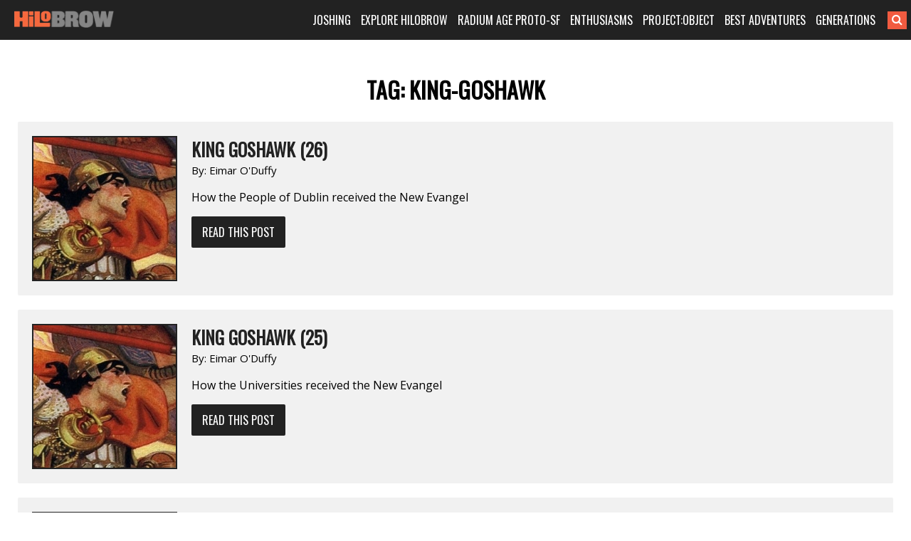

--- FILE ---
content_type: text/html; charset=UTF-8
request_url: https://www.hilobrow.com/tag/king-goshawk/page/2/
body_size: 9134
content:
<!DOCTYPE html>
<html lang="en-US">
<head>
<meta charset="UTF-8">
<meta name="viewport" content="width=device-width, initial-scale=1">
<link rel="profile" href="http://gmpg.org/xfn/11">
<link rel="pingback" href="https://www.hilobrow.com/xmlrpc.php">
<link rel="stylesheet" href="https://maxcdn.bootstrapcdn.com/font-awesome/4.5.0/css/font-awesome.min.css">
<title>king-goshawk &#8211; Page 2 &#8211; HILOBROW</title>
<meta name='robots' content='max-image-preview:large' />
	<style>img:is([sizes="auto" i], [sizes^="auto," i]) { contain-intrinsic-size: 3000px 1500px }</style>
	<link rel="alternate" type="application/rss+xml" title="HILOBROW &raquo; Feed" href="https://www.hilobrow.com/feed/" />
<link rel="alternate" type="application/rss+xml" title="HILOBROW &raquo; king-goshawk Tag Feed" href="https://www.hilobrow.com/tag/king-goshawk/feed/" />
<link rel='stylesheet' id='wp-block-library-css' href='https://www.hilobrow.com/wp-includes/css/dist/block-library/style.min.css?ver=6.8.2' type='text/css' media='all' />
<style id='classic-theme-styles-inline-css' type='text/css'>
/*! This file is auto-generated */
.wp-block-button__link{color:#fff;background-color:#32373c;border-radius:9999px;box-shadow:none;text-decoration:none;padding:calc(.667em + 2px) calc(1.333em + 2px);font-size:1.125em}.wp-block-file__button{background:#32373c;color:#fff;text-decoration:none}
</style>
<style id='global-styles-inline-css' type='text/css'>
:root{--wp--preset--aspect-ratio--square: 1;--wp--preset--aspect-ratio--4-3: 4/3;--wp--preset--aspect-ratio--3-4: 3/4;--wp--preset--aspect-ratio--3-2: 3/2;--wp--preset--aspect-ratio--2-3: 2/3;--wp--preset--aspect-ratio--16-9: 16/9;--wp--preset--aspect-ratio--9-16: 9/16;--wp--preset--color--black: #000000;--wp--preset--color--cyan-bluish-gray: #abb8c3;--wp--preset--color--white: #ffffff;--wp--preset--color--pale-pink: #f78da7;--wp--preset--color--vivid-red: #cf2e2e;--wp--preset--color--luminous-vivid-orange: #ff6900;--wp--preset--color--luminous-vivid-amber: #fcb900;--wp--preset--color--light-green-cyan: #7bdcb5;--wp--preset--color--vivid-green-cyan: #00d084;--wp--preset--color--pale-cyan-blue: #8ed1fc;--wp--preset--color--vivid-cyan-blue: #0693e3;--wp--preset--color--vivid-purple: #9b51e0;--wp--preset--gradient--vivid-cyan-blue-to-vivid-purple: linear-gradient(135deg,rgba(6,147,227,1) 0%,rgb(155,81,224) 100%);--wp--preset--gradient--light-green-cyan-to-vivid-green-cyan: linear-gradient(135deg,rgb(122,220,180) 0%,rgb(0,208,130) 100%);--wp--preset--gradient--luminous-vivid-amber-to-luminous-vivid-orange: linear-gradient(135deg,rgba(252,185,0,1) 0%,rgba(255,105,0,1) 100%);--wp--preset--gradient--luminous-vivid-orange-to-vivid-red: linear-gradient(135deg,rgba(255,105,0,1) 0%,rgb(207,46,46) 100%);--wp--preset--gradient--very-light-gray-to-cyan-bluish-gray: linear-gradient(135deg,rgb(238,238,238) 0%,rgb(169,184,195) 100%);--wp--preset--gradient--cool-to-warm-spectrum: linear-gradient(135deg,rgb(74,234,220) 0%,rgb(151,120,209) 20%,rgb(207,42,186) 40%,rgb(238,44,130) 60%,rgb(251,105,98) 80%,rgb(254,248,76) 100%);--wp--preset--gradient--blush-light-purple: linear-gradient(135deg,rgb(255,206,236) 0%,rgb(152,150,240) 100%);--wp--preset--gradient--blush-bordeaux: linear-gradient(135deg,rgb(254,205,165) 0%,rgb(254,45,45) 50%,rgb(107,0,62) 100%);--wp--preset--gradient--luminous-dusk: linear-gradient(135deg,rgb(255,203,112) 0%,rgb(199,81,192) 50%,rgb(65,88,208) 100%);--wp--preset--gradient--pale-ocean: linear-gradient(135deg,rgb(255,245,203) 0%,rgb(182,227,212) 50%,rgb(51,167,181) 100%);--wp--preset--gradient--electric-grass: linear-gradient(135deg,rgb(202,248,128) 0%,rgb(113,206,126) 100%);--wp--preset--gradient--midnight: linear-gradient(135deg,rgb(2,3,129) 0%,rgb(40,116,252) 100%);--wp--preset--font-size--small: 13px;--wp--preset--font-size--medium: 20px;--wp--preset--font-size--large: 36px;--wp--preset--font-size--x-large: 42px;--wp--preset--spacing--20: 0.44rem;--wp--preset--spacing--30: 0.67rem;--wp--preset--spacing--40: 1rem;--wp--preset--spacing--50: 1.5rem;--wp--preset--spacing--60: 2.25rem;--wp--preset--spacing--70: 3.38rem;--wp--preset--spacing--80: 5.06rem;--wp--preset--shadow--natural: 6px 6px 9px rgba(0, 0, 0, 0.2);--wp--preset--shadow--deep: 12px 12px 50px rgba(0, 0, 0, 0.4);--wp--preset--shadow--sharp: 6px 6px 0px rgba(0, 0, 0, 0.2);--wp--preset--shadow--outlined: 6px 6px 0px -3px rgba(255, 255, 255, 1), 6px 6px rgba(0, 0, 0, 1);--wp--preset--shadow--crisp: 6px 6px 0px rgba(0, 0, 0, 1);}:where(.is-layout-flex){gap: 0.5em;}:where(.is-layout-grid){gap: 0.5em;}body .is-layout-flex{display: flex;}.is-layout-flex{flex-wrap: wrap;align-items: center;}.is-layout-flex > :is(*, div){margin: 0;}body .is-layout-grid{display: grid;}.is-layout-grid > :is(*, div){margin: 0;}:where(.wp-block-columns.is-layout-flex){gap: 2em;}:where(.wp-block-columns.is-layout-grid){gap: 2em;}:where(.wp-block-post-template.is-layout-flex){gap: 1.25em;}:where(.wp-block-post-template.is-layout-grid){gap: 1.25em;}.has-black-color{color: var(--wp--preset--color--black) !important;}.has-cyan-bluish-gray-color{color: var(--wp--preset--color--cyan-bluish-gray) !important;}.has-white-color{color: var(--wp--preset--color--white) !important;}.has-pale-pink-color{color: var(--wp--preset--color--pale-pink) !important;}.has-vivid-red-color{color: var(--wp--preset--color--vivid-red) !important;}.has-luminous-vivid-orange-color{color: var(--wp--preset--color--luminous-vivid-orange) !important;}.has-luminous-vivid-amber-color{color: var(--wp--preset--color--luminous-vivid-amber) !important;}.has-light-green-cyan-color{color: var(--wp--preset--color--light-green-cyan) !important;}.has-vivid-green-cyan-color{color: var(--wp--preset--color--vivid-green-cyan) !important;}.has-pale-cyan-blue-color{color: var(--wp--preset--color--pale-cyan-blue) !important;}.has-vivid-cyan-blue-color{color: var(--wp--preset--color--vivid-cyan-blue) !important;}.has-vivid-purple-color{color: var(--wp--preset--color--vivid-purple) !important;}.has-black-background-color{background-color: var(--wp--preset--color--black) !important;}.has-cyan-bluish-gray-background-color{background-color: var(--wp--preset--color--cyan-bluish-gray) !important;}.has-white-background-color{background-color: var(--wp--preset--color--white) !important;}.has-pale-pink-background-color{background-color: var(--wp--preset--color--pale-pink) !important;}.has-vivid-red-background-color{background-color: var(--wp--preset--color--vivid-red) !important;}.has-luminous-vivid-orange-background-color{background-color: var(--wp--preset--color--luminous-vivid-orange) !important;}.has-luminous-vivid-amber-background-color{background-color: var(--wp--preset--color--luminous-vivid-amber) !important;}.has-light-green-cyan-background-color{background-color: var(--wp--preset--color--light-green-cyan) !important;}.has-vivid-green-cyan-background-color{background-color: var(--wp--preset--color--vivid-green-cyan) !important;}.has-pale-cyan-blue-background-color{background-color: var(--wp--preset--color--pale-cyan-blue) !important;}.has-vivid-cyan-blue-background-color{background-color: var(--wp--preset--color--vivid-cyan-blue) !important;}.has-vivid-purple-background-color{background-color: var(--wp--preset--color--vivid-purple) !important;}.has-black-border-color{border-color: var(--wp--preset--color--black) !important;}.has-cyan-bluish-gray-border-color{border-color: var(--wp--preset--color--cyan-bluish-gray) !important;}.has-white-border-color{border-color: var(--wp--preset--color--white) !important;}.has-pale-pink-border-color{border-color: var(--wp--preset--color--pale-pink) !important;}.has-vivid-red-border-color{border-color: var(--wp--preset--color--vivid-red) !important;}.has-luminous-vivid-orange-border-color{border-color: var(--wp--preset--color--luminous-vivid-orange) !important;}.has-luminous-vivid-amber-border-color{border-color: var(--wp--preset--color--luminous-vivid-amber) !important;}.has-light-green-cyan-border-color{border-color: var(--wp--preset--color--light-green-cyan) !important;}.has-vivid-green-cyan-border-color{border-color: var(--wp--preset--color--vivid-green-cyan) !important;}.has-pale-cyan-blue-border-color{border-color: var(--wp--preset--color--pale-cyan-blue) !important;}.has-vivid-cyan-blue-border-color{border-color: var(--wp--preset--color--vivid-cyan-blue) !important;}.has-vivid-purple-border-color{border-color: var(--wp--preset--color--vivid-purple) !important;}.has-vivid-cyan-blue-to-vivid-purple-gradient-background{background: var(--wp--preset--gradient--vivid-cyan-blue-to-vivid-purple) !important;}.has-light-green-cyan-to-vivid-green-cyan-gradient-background{background: var(--wp--preset--gradient--light-green-cyan-to-vivid-green-cyan) !important;}.has-luminous-vivid-amber-to-luminous-vivid-orange-gradient-background{background: var(--wp--preset--gradient--luminous-vivid-amber-to-luminous-vivid-orange) !important;}.has-luminous-vivid-orange-to-vivid-red-gradient-background{background: var(--wp--preset--gradient--luminous-vivid-orange-to-vivid-red) !important;}.has-very-light-gray-to-cyan-bluish-gray-gradient-background{background: var(--wp--preset--gradient--very-light-gray-to-cyan-bluish-gray) !important;}.has-cool-to-warm-spectrum-gradient-background{background: var(--wp--preset--gradient--cool-to-warm-spectrum) !important;}.has-blush-light-purple-gradient-background{background: var(--wp--preset--gradient--blush-light-purple) !important;}.has-blush-bordeaux-gradient-background{background: var(--wp--preset--gradient--blush-bordeaux) !important;}.has-luminous-dusk-gradient-background{background: var(--wp--preset--gradient--luminous-dusk) !important;}.has-pale-ocean-gradient-background{background: var(--wp--preset--gradient--pale-ocean) !important;}.has-electric-grass-gradient-background{background: var(--wp--preset--gradient--electric-grass) !important;}.has-midnight-gradient-background{background: var(--wp--preset--gradient--midnight) !important;}.has-small-font-size{font-size: var(--wp--preset--font-size--small) !important;}.has-medium-font-size{font-size: var(--wp--preset--font-size--medium) !important;}.has-large-font-size{font-size: var(--wp--preset--font-size--large) !important;}.has-x-large-font-size{font-size: var(--wp--preset--font-size--x-large) !important;}
:where(.wp-block-post-template.is-layout-flex){gap: 1.25em;}:where(.wp-block-post-template.is-layout-grid){gap: 1.25em;}
:where(.wp-block-columns.is-layout-flex){gap: 2em;}:where(.wp-block-columns.is-layout-grid){gap: 2em;}
:root :where(.wp-block-pullquote){font-size: 1.5em;line-height: 1.6;}
</style>
<link rel='stylesheet' id='bg-shce-genericons-css' href='https://www.hilobrow.com/wp-content/plugins/show-hidecollapse-expand/assets/css/genericons/genericons.css?ver=6.8.2' type='text/css' media='all' />
<link rel='stylesheet' id='bg-show-hide-css' href='https://www.hilobrow.com/wp-content/plugins/show-hidecollapse-expand/assets/css/bg-show-hide.css?ver=6.8.2' type='text/css' media='all' />
<link rel='stylesheet' id='underscores-style-css' href='https://www.hilobrow.com/wp-content/themes/Highlowbrow/style.css?ver=6.8.2' type='text/css' media='all' />
<script type="text/javascript" src="https://www.hilobrow.com/wp-includes/js/jquery/jquery.min.js?ver=3.7.1" id="jquery-core-js"></script>
<script type="text/javascript" src="https://www.hilobrow.com/wp-includes/js/jquery/jquery-migrate.min.js?ver=3.4.1" id="jquery-migrate-js"></script>
<link rel="https://api.w.org/" href="https://www.hilobrow.com/wp-json/" /><link rel="alternate" title="JSON" type="application/json" href="https://www.hilobrow.com/wp-json/wp/v2/tags/5637" /><link rel="EditURI" type="application/rsd+xml" title="RSD" href="https://www.hilobrow.com/xmlrpc.php?rsd" />
<style>
#myShowHideDisplay {
display: none;
padding-top: 10px;
}
.btn-nothing {
    border: 1px solid #ccc;
    padding: 10px 40px;
    background-color: #ccc;
    margin-right: 20px;
	margin-bottom: 5px;
    cursor: pointer;
}
.btn-nothing:hover {
    background-color: #666;
    color: #fff;
}
</style>

<style>

@import url('https://cdnjs.cloudflare.com/ajax/libs/font-awesome/4.7.0/css/font-awesome.min.css'); 

@media only screen and (min-width: 989px) {
	.header > .container > .logo > .vburger, 
	#menu-main-menu > .menu-item > a > .fa-caret-down { 
		display: none !Important; 
	} 
} 

@media only screen and (max-width: 988px) {

	.header { 
		position: relative !Important;
	} 

	.header > .container { 
		margin: 0; 
		min-width: 100%; 
		padding-left: 0; 
		padding-right: 0; 
		width: 100% !Important; 
	} 
	.header > .container > .logo, 
	.header > .container > .navigation { 
		float: left;
		padding-left: 0; 
		padding-right: 0; 
		text-align: left;
		width: 100%;	
	} 
	.header > .container > .logo { 
		height: 54px; 
	} 
	.header > .container > .logo a { 
		padding-left: 20px; 
	} 
	.header > .container > .navigation { 
		display: none; 
	} 
	.header > .container > .logo > .vburger { 
		padding: 15px;	
		position: absolute;
		right: 0;
	} 
	/* .header > .container > .logo > .vburger:hover { 
		background-color: white; 
	} 
	.header > .container > .logo > .vburger:hover .fa-navicon::before, 
	.header > .container > .logo > .vburger:hover .fa-reorder::before, 
	.header > .container > .logo > .vburger:hover .fa-bars::before { 
		color: black !Important; 
	} */ 
	.fa-navicon::before, 
	.fa-reorder::before, 
	.fa-bars::before { 
		color: white; 
		font-size: 22px; 
	} 
	#menu-main-menu > .menu-item > a > .fa-caret-down::before { 
		color: white; 
		font-size: 18px; 
		margin-left: 5px; 
		transition: all 0.6s ease;
	} 
	#menu-main-menu > .menu-item > a:hover > .fa-caret-down::before { 
		color: #f15b40; 
	} 
	.navigation > .menu-main-menu-container, 
	#searchform { 
		display: block !Important; 
	} 
	#searchform { 
		padding-bottom: 10px !Important;
		padding-left: 20px; 
		padding-right: 20px; 
	} 
	#searchform searchInput.showSearch { 
		margin-right: 10px !Important;  	
	} 
	#searchform .searchButton { 
		/* padding-left: 0 !Important; */ 
		margin-left: -6px; 
	} 
	#menu-main-menu > .menu-item { 
		display: block; 
		margin-left: 0; 
		margin-right: 0; 
		padding-bottom: 10px; 
		width: 100%;			
	} 
	#menu-main-menu > .menu-item > a { 
		padding-left: 20px; 
		padding-right: 20px; 
	} 
	#menu-main-menu > .menu-item:first-child { 
		padding-top: 0; 
	} 
	#menu-main-menu > .menu-item { 
		padding-top: 10px; 
		border-bottom: 1px solid #3c3c3c; 
	} 
	#menu-main-menu > .menu-item:last-child { 
		border-bottom: 1px solid rgba(255,255,255,0); 
	} 
	.menu .sub-menu { 
		border-bottom: 1px solid rgba(255,255,255,0); 
		display: none;
		left: 0 !Important;
		margin-top: 10px; 
		position: relative !Important;
		text-align: left;
		top: 0 !Important;
		transition: all 0.6s ease;
		width: 100% !Important;
	} 
	.menu .sub-menu > li > a { 
		padding-left: 40px; 
		padding-right: 20px; 
	} 
	.menu .sub-menu > li:last-child { 
		border-bottom: 1px solid rgba(255,255,255,0); 
	} 
} 

</style>
<script>
function hiloMobileMenu() { 
	var navclass=".header > .container > .navigation";
	if(jQuery(navclass).css("display")=="none"){
		jQuery(navclass).css("display","block")
	}else{
		jQuery(navclass).css("display","none")
	}
} 
jQuery(function($){
	/* $(".header > .container > .logo > .vburger").on("tap",function(){
		$(this).css("background-color","black");
	}); */ 
	if($(".header > .container > .logo").length>0){
		var burgerhtml='<a class="vburger" href="javascript:void(0);" class="icon" onclick="hiloMobileMenu()"><i class="fa fa-bars"></i></a>'; 
		$(".header > .container > .logo").append(burgerhtml); 
	}
	if($("#menu-main-menu > .menu-item > a").length>0){	
		var cardownhtml='<i class="fa fa-caret-down"></i>'; 
		$("#menu-main-menu > .menu-item > a").append(cardownhtml); 
	}
	if($("#menu-main-menu > .menu-item > a").length>0){
		if($(window).width()<=988){
			$("#menu-main-menu > .menu-item > a").on("click",function(){
				if($(this).parent().find("ul.sub-menu").length>0){
					if($(this).parent().find("ul.sub-menu").css("display")=="block"){
						$(this).parent().find("ul.sub-menu").css("display","none"); 
					}else{
						$(this).parent().parent().find("ul.sub-menu").css("display","none"); 
						$(this).parent().find("ul.sub-menu").css("display","block"); 
					}
				}
			});
			$("#menu-main-menu > .menu-item > a").on("mouseleave",function(){
			
			});
		}
	}
	/* if($("#searchform #s").hasClass("showSearch")==false){
		if($(window).width()<=988){
			$("#searchform #s").addClass("showSearch"); 
		}
	} */ 
});
</script>


</head>

<body class="archive paged tag tag-king-goshawk tag-5637 paged-2 tag-paged-2 wp-theme-Highlowbrow group-blog hfeed">
<script>
  (function(i,s,o,g,r,a,m){i['GoogleAnalyticsObject']=r;i[r]=i[r]||function(){
  (i[r].q=i[r].q||[]).push(arguments)},i[r].l=1*new Date();a=s.createElement(o),
  m=s.getElementsByTagName(o)[0];a.async=1;a.src=g;m.parentNode.insertBefore(a,m)
  })(window,document,'script','//www.google-analytics.com/analytics.js','ga');

  ga('create', 'UA-3509632-4', 'auto');
  ga('send', 'pageview');

</script>
<div id="page" class="site">
	
	<div class="header">
		<div class="container">
			<div class="logo">
				<a href="https://www.hilobrow.com/">
				<img src="https://www.hilobrow.com/wp-content/uploads/2016/02/logo.png" alt="hilobrow" />
				</a>
			</div><!-- /.logo -->
			
			<div class="navigation">
				<div class="menu-main-menu-container"><ul id="menu-main-menu" class="menu"><li id="menu-item-173190" class="menu-item menu-item-type-custom menu-item-object-custom menu-item-has-children menu-item-173190"><a href="#">JOSHING</a>
<ul class="sub-menu">
	<li id="menu-item-92879" class="menu-item menu-item-type-custom menu-item-object-custom menu-item-92879"><a href="https://www.hilobrow.com/tag/hypocrite-idler/">ABOUT JOSH</a></li>
	<li id="menu-item-173191" class="menu-item menu-item-type-custom menu-item-object-custom menu-item-173191"><a href="https://www.hilobrow.com/tag/radium-update/">RADIUM AGE SF</a></li>
	<li id="menu-item-199333" class="menu-item menu-item-type-custom menu-item-object-custom menu-item-199333"><a href="https://www.hilobrow.com/tag/screenshots-josh/">SCREENSHOTS</a></li>
	<li id="menu-item-199332" class="menu-item menu-item-type-custom menu-item-object-custom menu-item-199332"><a href="https://www.hilobrow.com/tag/photo-dump/">PHOTO DUMP</a></li>
	<li id="menu-item-173194" class="menu-item menu-item-type-custom menu-item-object-custom menu-item-173194"><a href="https://www.hilobrow.com/2022/12/21/lost-objects-2022/">LOST OBJECTS</a></li>
	<li id="menu-item-173192" class="menu-item menu-item-type-custom menu-item-object-custom menu-item-173192"><a href="https://www.semiovox.com/">SEMIOVOX</a></li>
	<li id="menu-item-173193" class="menu-item menu-item-type-custom menu-item-object-custom menu-item-173193"><a href="http://unbored.net/">UNBORED</a></li>
	<li id="menu-item-173195" class="menu-item menu-item-type-custom menu-item-object-custom menu-item-173195"><a href="https://www.hilobrow.com/2021/09/28/the-adventurers-glossary/">ADVENTURE GLOSSARY</a></li>
	<li id="menu-item-168330" class="menu-item menu-item-type-custom menu-item-object-custom menu-item-168330"><a href="https://www.hilobrow.com/tag/popsztar-samizdat/">POPSZTAR SAMIZDAT</a></li>
	<li id="menu-item-171896" class="menu-item menu-item-type-custom menu-item-object-custom menu-item-171896"><a href="https://www.hilobrow.com/tag/ten-stages-of-man/">10 STAGES OF MAN</a></li>
	<li id="menu-item-173196" class="menu-item menu-item-type-custom menu-item-object-custom menu-item-173196"><a href="https://www.hilobrow.com/tag/josh-schema/">SCHEMATIZING</a></li>
	<li id="menu-item-145660" class="menu-item menu-item-type-custom menu-item-object-custom menu-item-145660"><a href="https://www.hilobrow.com/tag/taking-mickey/">TAKING THE MICKEY</a></li>
	<li id="menu-item-180573" class="menu-item menu-item-type-custom menu-item-object-custom menu-item-180573"><a href="https://www.hilobrow.com/tag/semiopunk/">SEMIOPUNK</a></li>
	<li id="menu-item-145661" class="menu-item menu-item-type-custom menu-item-object-custom menu-item-145661"><a href="https://www.hilobrow.com/tag/virus-vigilante/">VIRUS VIGILANTE</a></li>
	<li id="menu-item-173239" class="menu-item menu-item-type-custom menu-item-object-custom menu-item-173239"><a href="https://www.hilobrow.com/2009/06/25/the-woollett-question-answered/">THE WOOLLETT ANSWER</a></li>
	<li id="menu-item-173240" class="menu-item menu-item-type-custom menu-item-object-custom menu-item-173240"><a href="https://www.hilobrow.com/2009/07/03/id-like-to-force-the-world-to-sing/">OK SODA THEORY</a></li>
	<li id="menu-item-173241" class="menu-item menu-item-type-custom menu-item-object-custom menu-item-173241"><a href="https://www.hilobrow.com/2010/06/05/camp-kitsch-cheese/">CAMP, KITSCH &#038; CHEESE</a></li>
</ul>
</li>
<li id="menu-item-92423" class="menu-item menu-item-type-custom menu-item-object-custom menu-item-has-children menu-item-92423"><a href="#">EXPLORE HILOBROW</a>
<ul class="sub-menu">
	<li id="menu-item-111904" class="menu-item menu-item-type-custom menu-item-object-custom menu-item-111904"><a href="https://www.hilobrow.com/tag/hilobrow/">BEST OF HILOBROW</a></li>
	<li id="menu-item-139231" class="menu-item menu-item-type-custom menu-item-object-custom menu-item-139231"><a href="https://www.hilobrow.com/tag/off-topic/">OFF-TOPIC</a></li>
	<li id="menu-item-173237" class="menu-item menu-item-type-custom menu-item-object-custom menu-item-173237"><a href="https://www.hilobrow.com/tag/nealon-condiment-abc/">CONDIMENT ABECEDARIUM</a></li>
	<li id="menu-item-148662" class="menu-item menu-item-type-custom menu-item-object-custom menu-item-148662"><a href="https://www.hilobrow.com/tag/simulacra/">SIMULACRA</a></li>
	<li id="menu-item-202339" class="menu-item menu-item-type-post_type menu-item-object-page menu-item-202339"><a href="https://www.hilobrow.com/fiction/">FICTION &#038; POETRY</a></li>
	<li id="menu-item-139230" class="menu-item menu-item-type-custom menu-item-object-custom menu-item-139230"><a href="https://www.hilobrow.com/tag/eye-candy/">EYE CANDY</a></li>
	<li id="menu-item-92672" class="menu-item menu-item-type-custom menu-item-object-custom menu-item-92672"><a href="https://www.hilobrow.com/tag/nealon-stuffed/">STUFFED</a></li>
	<li id="menu-item-148173" class="menu-item menu-item-type-custom menu-item-object-custom menu-item-148173"><a href="https://www.hilobrow.com/tag/hilo-bestiary/">BESTIARY</a></li>
	<li id="menu-item-98487" class="menu-item menu-item-type-custom menu-item-object-custom menu-item-98487"><a href="https://www.hilobrow.com/tag/peril-planet/">PLANET OF PERIL</a></li>
	<li id="menu-item-94693" class="menu-item menu-item-type-custom menu-item-object-custom menu-item-94693"><a href="https://www.hilobrow.com/the-kalevala/">THE KALEVALA</a></li>
	<li id="menu-item-139229" class="menu-item menu-item-type-custom menu-item-object-custom menu-item-139229"><a href="https://www.hilobrow.com/cocky/">COCKY THE FOX</a></li>
	<li id="menu-item-92676" class="menu-item menu-item-type-custom menu-item-object-custom menu-item-92676"><a href="https://www.hilobrow.com/tag/hermenautic-tarot/">THE HERMENAUTIC TAROT</a></li>
	<li id="menu-item-137075" class="menu-item menu-item-type-post_type menu-item-object-page menu-item-137075"><a href="https://www.hilobrow.com/hilobrow-policies/">HILOBROW POLICIES</a></li>
</ul>
</li>
<li id="menu-item-172541" class="menu-item menu-item-type-custom menu-item-object-custom menu-item-has-children menu-item-172541"><a href="#">RADIUM AGE PROTO-SF</a>
<ul class="sub-menu">
	<li id="menu-item-161944" class="menu-item menu-item-type-post_type menu-item-object-page menu-item-161944"><a href="https://www.hilobrow.com/radium-age/">MIT PRESS RADIUM AGE SERIES</a></li>
	<li id="menu-item-172542" class="menu-item menu-item-type-custom menu-item-object-custom menu-item-172542"><a href="https://www.hilobrow.com/radium-age-100/">RADIUM AGE PROTO-SF</a></li>
	<li id="menu-item-160752" class="menu-item menu-item-type-custom menu-item-object-custom menu-item-160752"><a href="https://www.hilobrow.com/tag/radium-age-timeline/">RADIUM AGE TIMELINE</a></li>
	<li id="menu-item-196680" class="menu-item menu-item-type-custom menu-item-object-custom menu-item-196680"><a href="https://www.hilobrow.com/radium-age-art/">RADIUM AGE ART</a></li>
	<li id="menu-item-172543" class="menu-item menu-item-type-custom menu-item-object-custom menu-item-172543"><a href="https://www.hilobrow.com/radium-age-poetry/">RADIUM AGE POETRY</a></li>
	<li id="menu-item-172851" class="menu-item menu-item-type-custom menu-item-object-custom menu-item-172851"><a href="https://www.hilobrow.com/tag/radium-update/">RADIUM AGE UPDATES</a></li>
	<li id="menu-item-179341" class="menu-item menu-item-type-post_type menu-item-object-page menu-item-179341"><a href="https://www.hilobrow.com/sisters/">SISTERS OF THE RADIUM AGE</a></li>
	<li id="menu-item-173238" class="menu-item menu-item-type-custom menu-item-object-custom menu-item-173238"><a href="https://www.hilobrow.com/tag/radium-age-sf/">SERIALIZED STORIES</a></li>
	<li id="menu-item-173185" class="menu-item menu-item-type-post_type menu-item-object-page menu-item-173185"><a href="https://www.hilobrow.com/hilobooks/">HiLoBooks</a></li>
</ul>
</li>
<li id="menu-item-91912" class="menu-item menu-item-type-custom menu-item-object-custom menu-item-has-children menu-item-91912"><a href="#">ENTHUSIASMS</a>
<ul class="sub-menu">
	<li id="menu-item-182001" class="menu-item menu-item-type-custom menu-item-object-custom menu-item-182001"><a href="https://www.hilobrow.com/tag/mosh-enthusiasm/">Metal (1984–1993)</a></li>
	<li id="menu-item-177011" class="menu-item menu-item-type-custom menu-item-object-custom menu-item-177011"><a href="https://www.hilobrow.com/tag/stooge-enthusiasm/">Proto-Punk (1964–1973)</a></li>
	<li id="menu-item-175357" class="menu-item menu-item-type-custom menu-item-object-custom menu-item-175357"><a href="https://www.hilobrow.com/tag/teen-enthusiasm/">Teen Idols</a></li>
	<li id="menu-item-171646" class="menu-item menu-item-type-custom menu-item-object-custom menu-item-171646"><a href="https://www.hilobrow.com/tag/dolly-enthusiasm/">Country Music (1964–1973)</a></li>
	<li id="menu-item-142496" class="menu-item menu-item-type-custom menu-item-object-custom menu-item-142496"><a href="https://www.hilobrow.com/tag/carbona-enthusiasm/">Punk (1974–1983)</a></li>
	<li id="menu-item-128304" class="menu-item menu-item-type-custom menu-item-object-custom menu-item-128304"><a href="https://www.hilobrow.com/tag/convoy-enthusiasm/">Action Movies (1974–1983)</a></li>
	<li id="menu-item-120904" class="menu-item menu-item-type-custom menu-item-object-custom menu-item-120904"><a href="https://www.hilobrow.com/tag/seriocomic/">Comics</a></li>
	<li id="menu-item-92674" class="menu-item menu-item-type-custom menu-item-object-custom menu-item-92674"><a href="https://www.hilobrow.com/tag/herc-enthusiasm/">Hip Hop (1974–1983)</a></li>
	<li id="menu-item-92671" class="menu-item menu-item-type-custom menu-item-object-custom menu-item-92671"><a href="https://www.hilobrow.com/tag/kern-enthusiasm/">Typefaces</a></li>
	<li id="menu-item-92675" class="menu-item menu-item-type-custom menu-item-object-custom menu-item-92675"><a href="https://www.hilobrow.com/tag/kirk-enthusiasm/">Captain Kirk</a></li>
	<li id="menu-item-92670" class="menu-item menu-item-type-custom menu-item-object-custom menu-item-92670"><a href="https://www.hilobrow.com/tag/kirb-enthusiasm/">Jack Kirby</a></li>
	<li id="menu-item-165980" class="menu-item menu-item-type-post_type menu-item-object-page menu-item-165980"><a href="https://www.hilobrow.com/enthusiasms/">&#038; MORE ENTHUSIASMS</a></li>
</ul>
</li>
<li id="menu-item-102995" class="menu-item menu-item-type-custom menu-item-object-custom menu-item-has-children menu-item-102995"><a href="#">PROJECT:OBJECT</a>
<ul class="sub-menu">
	<li id="menu-item-198230" class="menu-item menu-item-type-post_type menu-item-object-page menu-item-198230"><a href="https://www.hilobrow.com/give-it-up/">GIVE IT UP</a></li>
	<li id="menu-item-171761" class="menu-item menu-item-type-custom menu-item-object-custom menu-item-171761"><a href="https://www.hilobrow.com/2022/12/21/lost-objects-2022/">Lost Objects book</a></li>
	<li id="menu-item-148661" class="menu-item menu-item-type-custom menu-item-object-custom menu-item-148661"><a href="https://www.hilobrow.com/tag/semio-objects/">SEMIO OBJECTS</a></li>
	<li id="menu-item-139247" class="menu-item menu-item-type-custom menu-item-object-custom menu-item-139247"><a href="https://www.hilobrow.com/tag/movie-objects/">MOVIE OBJECTS</a></li>
	<li id="menu-item-123596" class="menu-item menu-item-type-custom menu-item-object-custom menu-item-123596"><a href="https://www.hilobrow.com/tag/fetish-object/">FETISHES</a></li>
	<li id="menu-item-118629" class="menu-item menu-item-type-custom menu-item-object-custom menu-item-118629"><a href="https://www.hilobrow.com/tag/fossil-object/">FOSSILS</a></li>
	<li id="menu-item-115646" class="menu-item menu-item-type-custom menu-item-object-custom menu-item-115646"><a href="https://www.hilobrow.com/tag/flair-object/">FLAIR</a></li>
	<li id="menu-item-107460" class="menu-item menu-item-type-custom menu-item-object-custom menu-item-107460"><a href="https://www.hilobrow.com/tag/illicit-objects/">ILLICIT OBJECTS</a></li>
	<li id="menu-item-104684" class="menu-item menu-item-type-custom menu-item-object-custom menu-item-104684"><a href="https://www.hilobrow.com/tag/talismanic-objects/">TALISMANIC OBJECTS</a></li>
	<li id="menu-item-102996" class="menu-item menu-item-type-custom menu-item-object-custom menu-item-102996"><a href="https://www.hilobrow.com/tag/political-objects/">POLITICAL OBJECTS</a></li>
	<li id="menu-item-103546" class="menu-item menu-item-type-post_type menu-item-object-page menu-item-103546"><a href="https://www.hilobrow.com/projectobject-2/">&#038; MORE P:O THEMES</a></li>
	<li id="menu-item-157175" class="menu-item menu-item-type-custom menu-item-object-custom menu-item-157175"><a href="https://www.hilobrow.com/tag/sigobj-crosspost/">SIGNIFICANT OBJECTS</a></li>
</ul>
</li>
<li id="menu-item-92497" class="menu-item menu-item-type-custom menu-item-object-custom menu-item-has-children menu-item-92497"><a href="#" title="Josh Glenn&#8217;s favorite adventures &#038; sci-fi">BEST ADVENTURES</a>
<ul class="sub-menu">
	<li id="menu-item-139364" class="menu-item menu-item-type-post_type menu-item-object-page menu-item-139364"><a href="https://www.hilobrow.com/250-adventures/">BEST 20th CENTURY ADVENTURES</a></li>
	<li id="menu-item-155547" class="menu-item menu-item-type-custom menu-item-object-custom menu-item-155547"><a href="https://www.hilobrow.com/hadron-age/">HADRON AGE SF</a></li>
	<li id="menu-item-141402" class="menu-item menu-item-type-custom menu-item-object-custom menu-item-141402"><a href="https://www.hilobrow.com/nineties-adventure/">NINETIES ADVENTURES</a></li>
	<li id="menu-item-118986" class="menu-item menu-item-type-custom menu-item-object-custom menu-item-118986"><a href="https://www.hilobrow.com/diamond-age-sci-fi/">DIAMOND AGE SF</a></li>
	<li id="menu-item-135991" class="menu-item menu-item-type-post_type menu-item-object-page menu-item-135991"><a href="https://www.hilobrow.com/eighties-adventure/">EIGHTIES ADVENTURES</a></li>
	<li id="menu-item-120946" class="menu-item menu-item-type-post_type menu-item-object-page menu-item-120946"><a href="https://www.hilobrow.com/seventies-adventure/">SEVENTIES ADVENTURES</a></li>
	<li id="menu-item-92498" class="menu-item menu-item-type-post_type menu-item-object-page menu-item-92498"><a href="https://www.hilobrow.com/new-wave-sci-fi/">NEW WAVE SF</a></li>
	<li id="menu-item-120771" class="menu-item menu-item-type-custom menu-item-object-custom menu-item-120771"><a href="https://www.hilobrow.com/sixties-adventure/">SIXTIES ADVENTURES</a></li>
	<li id="menu-item-122892" class="menu-item menu-item-type-post_type menu-item-object-page menu-item-122892"><a href="https://www.hilobrow.com/sixties-ya-yya/">SIXTIES YA ADVENTURES</a></li>
	<li id="menu-item-120943" class="menu-item menu-item-type-post_type menu-item-object-page menu-item-120943"><a href="https://www.hilobrow.com/fifties-adventure/">FIFTIES ADVENTURES</a></li>
	<li id="menu-item-120940" class="menu-item menu-item-type-post_type menu-item-object-page menu-item-120940"><a href="https://www.hilobrow.com/forties-adventure/">FORTIES ADVENTURES</a></li>
	<li id="menu-item-92499" class="menu-item menu-item-type-post_type menu-item-object-page menu-item-92499"><a href="https://www.hilobrow.com/golden-age-sci-fi/">GOLDEN AGE SF</a></li>
	<li id="menu-item-120928" class="menu-item menu-item-type-post_type menu-item-object-page menu-item-120928"><a href="https://www.hilobrow.com/thirties-adventure/">THIRTIES ADVENTURES</a></li>
	<li id="menu-item-120926" class="menu-item menu-item-type-post_type menu-item-object-page menu-item-120926"><a href="https://www.hilobrow.com/twenties-adventure/">TWENTIES ADVENTURES</a></li>
	<li id="menu-item-120901" class="menu-item menu-item-type-post_type menu-item-object-page menu-item-120901"><a href="https://www.hilobrow.com/teens-adventure/">TEENS ADVENTURES</a></li>
	<li id="menu-item-92058" class="menu-item menu-item-type-post_type menu-item-object-page menu-item-92058"><a href="https://www.hilobrow.com/radium-age-100/">RADIUM AGE PROTO-SF</a></li>
	<li id="menu-item-120902" class="menu-item menu-item-type-post_type menu-item-object-page menu-item-120902"><a href="https://www.hilobrow.com/oughts-adventure/">OUGHTS ADVENTURES</a></li>
	<li id="menu-item-92500" class="menu-item menu-item-type-post_type menu-item-object-page menu-item-92500"><a href="https://www.hilobrow.com/scientific-romance/">SCIENTIFIC ROMANCES</a></li>
</ul>
</li>
<li id="menu-item-92506" class="menu-item menu-item-type-custom menu-item-object-custom menu-item-has-children menu-item-92506"><a href="#">GENERATIONS</a>
<ul class="sub-menu">
	<li id="menu-item-92507" class="menu-item menu-item-type-custom menu-item-object-custom menu-item-92507"><a href="https://www.hilobrow.com/2010/05/28/generations-16-tba/">Generation TBA</a></li>
	<li id="menu-item-92508" class="menu-item menu-item-type-custom menu-item-object-custom menu-item-92508"><a href="https://www.hilobrow.com/2010/05/24/social-darwikians/">Social Darwikians</a></li>
	<li id="menu-item-92510" class="menu-item menu-item-type-custom menu-item-object-custom menu-item-92510"><a href="https://www.hilobrow.com/2010/03/15/generations-13-reconstructionists/">Reconstructionists</a></li>
	<li id="menu-item-92509" class="menu-item menu-item-type-custom menu-item-object-custom menu-item-92509"><a href="https://www.hilobrow.com/2010/04/17/generations-14-revivalists/">Revivalists</a></li>
	<li id="menu-item-92511" class="menu-item menu-item-type-custom menu-item-object-custom menu-item-92511"><a href="https://www.hilobrow.com/2010/02/27/generations-12-ogxers/">OGXers</a></li>
	<li id="menu-item-92512" class="menu-item menu-item-type-custom menu-item-object-custom menu-item-92512"><a href="https://www.hilobrow.com/2010/02/05/blank-generation/">Blank Generation</a></li>
	<li id="menu-item-92513" class="menu-item menu-item-type-custom menu-item-object-custom menu-item-92513"><a href="https://www.hilobrow.com/2009/09/30/the-anti-anti-utopians/">Anti-Anti-Utopians</a></li>
	<li id="menu-item-92514" class="menu-item menu-item-type-custom menu-item-object-custom menu-item-92514"><a href="https://www.hilobrow.com/2009/09/23/the-postmodernists/">Postmodernists</a></li>
	<li id="menu-item-166152" class="menu-item menu-item-type-custom menu-item-object-custom menu-item-166152"><a href="https://www.hilobrow.com/generations/">&#038; MORE GENERATIONS</a></li>
</ul>
</li>
</ul></div>				
				<form method="get" id="searchform" action="https://www.hilobrow.com/">
				<div><input type="text" size="18" value="" name="s" id="s" class="searchInput"/>
				 <button type="submit" class="searchButton">
                	<i class="fa fa-search"></i>
            	</button>
				</div>
				</form>

			</div><!-- /.navigation -->


			<div class="clear"></div><!-- /.clear -->
		</div><!-- /.container -->
	</div><!-- /.header -->

	<div id="content" class="site-content">
		

	<div id="primary" class="content-area">
		<main id="main" class="site-main" role="main">

				
		<div class="post__inner post__inner--category">

			<header class="page-header">
				<h1 class="page-title">Tag: <span>king-goshawk</span></h1>			</header><!-- .page-header -->

							

		<article>
		
		<div class="imgLeft">
			<img width="193" height="200" src="https://www.hilobrow.com/wp-content/uploads/2014/01/cuchulain-thumb.jpg" class="attachment-square-thumbnail size-square-thumbnail wp-post-image" alt="" decoding="async" />		</div><!--/.img left-->
		
		<div class="textRight">
			<a href="https://www.hilobrow.com/2014/06/25/king-goshawk-26/" class="postLink"><h1 class="postTitle">King Goshawk (26)</h1></a><!-- /.postTitle -->
		<p class="postDetails">By: <span class="authorName">Eimar O'Duffy</span></p><!-- /.authorName -->
		
			<p>How the People of Dublin received the New Evangel</p>
			<a href="https://www.hilobrow.com/2014/06/25/king-goshawk-26/"class="articleReadMore">Read This Post</a>
		</div><!--/.text right-->
		
		<div class="clear"></div>
		
		</article>

						

		<article>
		
		<div class="imgLeft">
			<img width="193" height="200" src="https://www.hilobrow.com/wp-content/uploads/2014/01/cuchulain-thumb.jpg" class="attachment-square-thumbnail size-square-thumbnail wp-post-image" alt="" decoding="async" />		</div><!--/.img left-->
		
		<div class="textRight">
			<a href="https://www.hilobrow.com/2014/06/18/king-goshawk-25/" class="postLink"><h1 class="postTitle">King Goshawk (25)</h1></a><!-- /.postTitle -->
		<p class="postDetails">By: <span class="authorName">Eimar O'Duffy</span></p><!-- /.authorName -->
		
			<p>How the Universities received the New Evangel</p>
			<a href="https://www.hilobrow.com/2014/06/18/king-goshawk-25/"class="articleReadMore">Read This Post</a>
		</div><!--/.text right-->
		
		<div class="clear"></div>
		
		</article>

						

		<article>
		
		<div class="imgLeft">
			<img width="193" height="200" src="https://www.hilobrow.com/wp-content/uploads/2014/01/cuchulain-thumb.jpg" class="attachment-square-thumbnail size-square-thumbnail wp-post-image" alt="" decoding="async" />		</div><!--/.img left-->
		
		<div class="textRight">
			<a href="https://www.hilobrow.com/2014/06/12/king-goshawk-24/" class="postLink"><h1 class="postTitle">King Goshawk (24)</h1></a><!-- /.postTitle -->
		<p class="postDetails">By: <span class="authorName">Eimar O'Duffy</span></p><!-- /.authorName -->
		
			<p>The Continuation of Cuanduine&#8217;s Campaign</p>
			<a href="https://www.hilobrow.com/2014/06/12/king-goshawk-24/"class="articleReadMore">Read This Post</a>
		</div><!--/.text right-->
		
		<div class="clear"></div>
		
		</article>

						

		<article>
		
		<div class="imgLeft">
			<img width="193" height="200" src="https://www.hilobrow.com/wp-content/uploads/2014/01/cuchulain-thumb.jpg" class="attachment-square-thumbnail size-square-thumbnail wp-post-image" alt="" decoding="async" loading="lazy" />		</div><!--/.img left-->
		
		<div class="textRight">
			<a href="https://www.hilobrow.com/2014/06/04/king-goshawk-23/" class="postLink"><h1 class="postTitle">King Goshawk (23)</h1></a><!-- /.postTitle -->
		<p class="postDetails">By: <span class="authorName">Eimar O'Duffy</span></p><!-- /.authorName -->
		
			<p>The Beginning of Cuanduine&#8217;s Campaign</p>
			<a href="https://www.hilobrow.com/2014/06/04/king-goshawk-23/"class="articleReadMore">Read This Post</a>
		</div><!--/.text right-->
		
		<div class="clear"></div>
		
		</article>

						

		<article>
		
		<div class="imgLeft">
			<img width="193" height="200" src="https://www.hilobrow.com/wp-content/uploads/2014/01/cuchulain-thumb.jpg" class="attachment-square-thumbnail size-square-thumbnail wp-post-image" alt="" decoding="async" loading="lazy" />		</div><!--/.img left-->
		
		<div class="textRight">
			<a href="https://www.hilobrow.com/2014/05/28/king-goshawk-22/" class="postLink"><h1 class="postTitle">King Goshawk (22)</h1></a><!-- /.postTitle -->
		<p class="postDetails">By: <span class="authorName">Eimar O'Duffy</span></p><!-- /.authorName -->
		
			<p>Which might have been the Longest in the Book</p>
			<a href="https://www.hilobrow.com/2014/05/28/king-goshawk-22/"class="articleReadMore">Read This Post</a>
		</div><!--/.text right-->
		
		<div class="clear"></div>
		
		</article>

						

		<article>
		
		<div class="imgLeft">
			<img width="193" height="200" src="https://www.hilobrow.com/wp-content/uploads/2014/01/cuchulain-thumb.jpg" class="attachment-square-thumbnail size-square-thumbnail wp-post-image" alt="" decoding="async" loading="lazy" />		</div><!--/.img left-->
		
		<div class="textRight">
			<a href="https://www.hilobrow.com/2014/05/21/king-goshawk-21/" class="postLink"><h1 class="postTitle">King Goshawk (21)</h1></a><!-- /.postTitle -->
		<p class="postDetails">By: <span class="authorName">Eimar O'Duffy</span></p><!-- /.authorName -->
		
			<p>How the MacWhelahan held Court at Bohernabreena</p>
			<a href="https://www.hilobrow.com/2014/05/21/king-goshawk-21/"class="articleReadMore">Read This Post</a>
		</div><!--/.text right-->
		
		<div class="clear"></div>
		
		</article>

						

		<article>
		
		<div class="imgLeft">
			<img width="193" height="200" src="https://www.hilobrow.com/wp-content/uploads/2014/01/cuchulain-thumb.jpg" class="attachment-square-thumbnail size-square-thumbnail wp-post-image" alt="" decoding="async" loading="lazy" />		</div><!--/.img left-->
		
		<div class="textRight">
			<a href="https://www.hilobrow.com/2014/05/15/king-goshawk-20/" class="postLink"><h1 class="postTitle">King Goshawk (20)</h1></a><!-- /.postTitle -->
		<p class="postDetails">By: <span class="authorName">Eimar O'Duffy</span></p><!-- /.authorName -->
		
			<p>How Cuanduine was Docketed, Injected, and Psychanalysed</p>
			<a href="https://www.hilobrow.com/2014/05/15/king-goshawk-20/"class="articleReadMore">Read This Post</a>
		</div><!--/.text right-->
		
		<div class="clear"></div>
		
		</article>

						

		<article>
		
		<div class="imgLeft">
			<img width="193" height="200" src="https://www.hilobrow.com/wp-content/uploads/2014/01/cuchulain-thumb.jpg" class="attachment-square-thumbnail size-square-thumbnail wp-post-image" alt="" decoding="async" loading="lazy" />		</div><!--/.img left-->
		
		<div class="textRight">
			<a href="https://www.hilobrow.com/2014/05/07/king-goshawk-19/" class="postLink"><h1 class="postTitle">King Goshawk (19)</h1></a><!-- /.postTitle -->
		<p class="postDetails">By: <span class="authorName">Eimar O'Duffy</span></p><!-- /.authorName -->
		
			<p>How Cuanduine was mobbed by a Bevy of Damsels</p>
			<a href="https://www.hilobrow.com/2014/05/07/king-goshawk-19/"class="articleReadMore">Read This Post</a>
		</div><!--/.text right-->
		
		<div class="clear"></div>
		
		</article>

						

		<article>
		
		<div class="imgLeft">
			<img width="193" height="200" src="https://www.hilobrow.com/wp-content/uploads/2014/01/cuchulain-thumb.jpg" class="attachment-square-thumbnail size-square-thumbnail wp-post-image" alt="" decoding="async" loading="lazy" />		</div><!--/.img left-->
		
		<div class="textRight">
			<a href="https://www.hilobrow.com/2014/04/29/king-goshawk-18/" class="postLink"><h1 class="postTitle">King Goshawk (18)</h1></a><!-- /.postTitle -->
		<p class="postDetails">By: <span class="authorName">Eimar O'Duffy</span></p><!-- /.authorName -->
		
			<p>Cuanduine reads a Newspaper</p>
			<a href="https://www.hilobrow.com/2014/04/29/king-goshawk-18/"class="articleReadMore">Read This Post</a>
		</div><!--/.text right-->
		
		<div class="clear"></div>
		
		</article>

						

		<article>
		
		<div class="imgLeft">
			<img width="193" height="200" src="https://www.hilobrow.com/wp-content/uploads/2014/01/cuchulain-thumb.jpg" class="attachment-square-thumbnail size-square-thumbnail wp-post-image" alt="" decoding="async" loading="lazy" />		</div><!--/.img left-->
		
		<div class="textRight">
			<a href="https://www.hilobrow.com/2014/04/24/king-goshawk-17/" class="postLink"><h1 class="postTitle">King Goshawk (17)</h1></a><!-- /.postTitle -->
		<p class="postDetails">By: <span class="authorName">Eimar O'Duffy</span></p><!-- /.authorName -->
		
			<p>The Education and Early Life of Cuanduine</p>
			<a href="https://www.hilobrow.com/2014/04/24/king-goshawk-17/"class="articleReadMore">Read This Post</a>
		</div><!--/.text right-->
		
		<div class="clear"></div>
		
		</article>

						

		<article>
		
		<div class="imgLeft">
			<img width="193" height="200" src="https://www.hilobrow.com/wp-content/uploads/2014/01/cuchulain-thumb.jpg" class="attachment-square-thumbnail size-square-thumbnail wp-post-image" alt="" decoding="async" loading="lazy" />		</div><!--/.img left-->
		
		<div class="textRight">
			<a href="https://www.hilobrow.com/2014/04/18/king-goshawk-16/" class="postLink"><h1 class="postTitle">King Goshawk (16)</h1></a><!-- /.postTitle -->
		<p class="postDetails">By: <span class="authorName">Eimar O'Duffy</span></p><!-- /.authorName -->
		
			<p>Elixir Vitae</p>
			<a href="https://www.hilobrow.com/2014/04/18/king-goshawk-16/"class="articleReadMore">Read This Post</a>
		</div><!--/.text right-->
		
		<div class="clear"></div>
		
		</article>

						

		<article>
		
		<div class="imgLeft">
			<img width="193" height="200" src="https://www.hilobrow.com/wp-content/uploads/2014/01/cuchulain-thumb.jpg" class="attachment-square-thumbnail size-square-thumbnail wp-post-image" alt="" decoding="async" loading="lazy" />		</div><!--/.img left-->
		
		<div class="textRight">
			<a href="https://www.hilobrow.com/2014/04/10/king-goshawk-15/" class="postLink"><h1 class="postTitle">King Goshawk (15)</h1></a><!-- /.postTitle -->
		<p class="postDetails">By: <span class="authorName">Eimar O'Duffy</span></p><!-- /.authorName -->
		
			<p>The Birth of Cuanduine</p>
			<a href="https://www.hilobrow.com/2014/04/10/king-goshawk-15/"class="articleReadMore">Read This Post</a>
		</div><!--/.text right-->
		
		<div class="clear"></div>
		
		</article>

						

		<article>
		
		<div class="imgLeft">
			<img width="193" height="200" src="https://www.hilobrow.com/wp-content/uploads/2014/01/cuchulain-thumb.jpg" class="attachment-square-thumbnail size-square-thumbnail wp-post-image" alt="" decoding="async" loading="lazy" />		</div><!--/.img left-->
		
		<div class="textRight">
			<a href="https://www.hilobrow.com/2014/04/02/king-goshawk-14/" class="postLink"><h1 class="postTitle">King Goshawk (14)</h1></a><!-- /.postTitle -->
		<p class="postDetails">By: <span class="authorName">Eimar O'Duffy</span></p><!-- /.authorName -->
		
			<p>How Love and Laughter baffled the Tripe King</p>
			<a href="https://www.hilobrow.com/2014/04/02/king-goshawk-14/"class="articleReadMore">Read This Post</a>
		</div><!--/.text right-->
		
		<div class="clear"></div>
		
		</article>

						

		<article>
		
		<div class="imgLeft">
			<img width="193" height="200" src="https://www.hilobrow.com/wp-content/uploads/2014/01/cuchulain-thumb.jpg" class="attachment-square-thumbnail size-square-thumbnail wp-post-image" alt="" decoding="async" loading="lazy" />		</div><!--/.img left-->
		
		<div class="textRight">
			<a href="https://www.hilobrow.com/2014/03/28/king-goshawk-13/" class="postLink"><h1 class="postTitle">King Goshawk (13)</h1></a><!-- /.postTitle -->
		<p class="postDetails">By: <span class="authorName">Eimar O'Duffy</span></p><!-- /.authorName -->
		
			<p>The Fair Maid of Glengariff</p>
			<a href="https://www.hilobrow.com/2014/03/28/king-goshawk-13/"class="articleReadMore">Read This Post</a>
		</div><!--/.text right-->
		
		<div class="clear"></div>
		
		</article>

						

		<article>
		
		<div class="imgLeft">
			<img width="193" height="200" src="https://www.hilobrow.com/wp-content/uploads/2014/01/cuchulain-thumb.jpg" class="attachment-square-thumbnail size-square-thumbnail wp-post-image" alt="" decoding="async" loading="lazy" />		</div><!--/.img left-->
		
		<div class="textRight">
			<a href="https://www.hilobrow.com/2014/03/19/king-goshawk-12/" class="postLink"><h1 class="postTitle">King Goshawk (12)</h1></a><!-- /.postTitle -->
		<p class="postDetails">By: <span class="authorName">Eimar O'Duffy</span></p><!-- /.authorName -->
		
			<p>How Cúchulainn was rejected by an Attorney&#8217;s Daughter</p>
			<a href="https://www.hilobrow.com/2014/03/19/king-goshawk-12/"class="articleReadMore">Read This Post</a>
		</div><!--/.text right-->
		
		<div class="clear"></div>
		
		</article>

		
	<nav class="navigation posts-navigation" aria-label="Posts">
		<h2 class="screen-reader-text">Posts navigation</h2>
		<div class="nav-links"><div class="nav-previous"><a href="https://www.hilobrow.com/tag/king-goshawk/page/3/" >Older posts</a></div><div class="nav-next"><a href="https://www.hilobrow.com/tag/king-goshawk/" >Newer posts</a></div></div>
	</nav>		
		</div>
		
		</div>

		</main><!-- #main -->
	</div><!-- #primary -->


	</div><!-- #content -->

	<footer id="colophon" class="site-footer" role="contentinfo">
		<div class="container">
			<p>COPYRIGHT 2009–2025 HILOBROW</p>
		</div><!-- /.container -->
	</footer><!-- #colophon -->
</div><!-- #page -->

<script type="speculationrules">
{"prefetch":[{"source":"document","where":{"and":[{"href_matches":"\/*"},{"not":{"href_matches":["\/wp-*.php","\/wp-admin\/*","\/wp-content\/uploads\/*","\/wp-content\/*","\/wp-content\/plugins\/*","\/wp-content\/themes\/Highlowbrow\/*","\/*\\?(.+)"]}},{"not":{"selector_matches":"a[rel~=\"nofollow\"]"}},{"not":{"selector_matches":".no-prefetch, .no-prefetch a"}}]},"eagerness":"conservative"}]}
</script>
<script>

function myShowHide() {
  var x = document.getElementById("myShowHideDisplay");
  if (x.style.display === "none") {
    x.style.display = "block";
  } else {
    x.style.display = "block";
  }
}

function myShowHide2() {
  var x = document.getElementById("myShowHideDisplay");
  if (x.style.display === "none") {
    x.style.display = "block";
  } else {
    x.style.display = "none";
  }
}



</script><script type="text/javascript" src="https://www.hilobrow.com/wp-includes/js/jquery/ui/effect.min.js?ver=1.13.3" id="jquery-effects-core-js"></script>
<script type="text/javascript" src="https://www.hilobrow.com/wp-includes/js/jquery/ui/effect-slide.min.js?ver=1.13.3" id="jquery-effects-slide-js"></script>
<script type="text/javascript" src="https://www.hilobrow.com/wp-includes/js/jquery/ui/effect-highlight.min.js?ver=1.13.3" id="jquery-effects-highlight-js"></script>
<script type="text/javascript" src="https://www.hilobrow.com/wp-includes/js/jquery/ui/effect-fold.min.js?ver=1.13.3" id="jquery-effects-fold-js"></script>
<script type="text/javascript" src="https://www.hilobrow.com/wp-includes/js/jquery/ui/effect-blind.min.js?ver=1.13.3" id="jquery-effects-blind-js"></script>
<script type="text/javascript" id="bg-show-hide-script-js-extra">
/* <![CDATA[ */
var BG_SHCE_USE_EFFECTS = "0";
var BG_SHCE_TOGGLE_SPEED = "400";
var BG_SHCE_TOGGLE_OPTIONS = "none";
var BG_SHCE_TOGGLE_EFFECT = "blind";
/* ]]> */
</script>
<script type="text/javascript" src="https://www.hilobrow.com/wp-content/plugins/show-hidecollapse-expand/assets/js/bg-show-hide.js?ver=6.8.2" id="bg-show-hide-script-js"></script>
<script type="text/javascript" src="https://www.hilobrow.com/wp-content/themes/Highlowbrow/js/navigation.js?ver=20120206" id="underscores-navigation-js"></script>
<script type="text/javascript" src="https://www.hilobrow.com/wp-content/themes/Highlowbrow/js/skip-link-focus-fix.js?ver=20130115" id="underscores-skip-link-focus-fix-js"></script>
<script type="text/javascript" src="https://www.hilobrow.com/wp-content/themes/Highlowbrow/js/main.js?ver=1.1" id="main_script-js"></script>

</body>
</html>


--- FILE ---
content_type: text/css
request_url: https://www.hilobrow.com/wp-content/themes/Highlowbrow/style.css?ver=6.8.2
body_size: 6861
content:
/*
Theme Name: Cubed For Hilowbrow
Theme URI: http://www.rmdmedia.co.uk
Description: A responsive wordpress theme developed for Hilowbrow
Author: Ricky Davies
Author URI: http://www.rmdmedia.co.uk
Version: 0.1.0
*/



/* font sizes */
/* Colors */
/* mixins */
/* Defaults */
/* Imports */
/*! normalize.css v3.0.3 | MIT License | github.com/necolas/normalize.css */
/**
 * 1. Set default font family to sans-serif.
 * 2. Prevent iOS and IE text size adjust after device orientation change,
 *    without disabling user zoom.
 */
@import url(https://fonts.googleapis.com/css?family=Oswald);
@import url(https://fonts.googleapis.com/css?family=Open+Sans);
html {
  font-family: sans-serif;
  /* 1 */
  -ms-text-size-adjust: 100%;
  /* 2 */
  -webkit-text-size-adjust: 100%;
  /* 2 */ }

/**
 * Remove default margin.
 */
body {
  margin: 0; }

/* HTML5 display definitions
   ========================================================================== */
/**
 * Correct `block` display not defined for any HTML5 element in IE 8/9.
 * Correct `block` display not defined for `details` or `summary` in IE 10/11
 * and Firefox.
 * Correct `block` display not defined for `main` in IE 11.
 */
article,
aside,
details,
figcaption,
figure,
footer,
header,
hgroup,
main,
menu,
nav,
section,
summary {
  display: block; }

/**
 * 1. Correct `inline-block` display not defined in IE 8/9.
 * 2. Normalize vertical alignment of `progress` in Chrome, Firefox, and Opera.
 */
audio,
canvas,
progress,
video {
  display: inline-block;
  /* 1 */
  vertical-align: baseline;
  /* 2 */ }

/**
 * Prevent modern browsers from displaying `audio` without controls.
 * Remove excess height in iOS 5 devices.
 */
audio:not([controls]) {
  display: none;
  height: 0; }

/**
 * Address `[hidden]` styling not present in IE 8/9/10.
 * Hide the `template` element in IE 8/9/10/11, Safari, and Firefox < 22.
 */
[hidden],
template {
  display: none; }

/* Links
   ========================================================================== */
/**
 * Remove the gray background color from active links in IE 10.
 */
a {
  background-color: transparent; }

/**
 * Improve readability of focused elements when they are also in an
 * active/hover state.
 */
a:active,
a:hover {
  outline: 0; }

/* Text-level semantics
   ========================================================================== */
/**
 * Address styling not present in IE 8/9/10/11, Safari, and Chrome.
 */
abbr[title] {
  border-bottom: 1px dotted; }

/**
 * Address style set to `bolder` in Firefox 4+, Safari, and Chrome.
 */
b,
strong {
  font-weight: bold; }

/**
 * Address styling not present in Safari and Chrome.
 */
dfn {
  font-style: italic; }

/**
 * Address variable `h1` font-size and margin within `section` and `article`
 * contexts in Firefox 4+, Safari, and Chrome.
 */
h1 {
  font-size: 2em;
  margin: 0.67em 0; }

/**
 * Address styling not present in IE 8/9.
 */
mark {
  background: #ff0;
  color: #000; }

/**
 * Address inconsistent and variable font size in all browsers.
 */
small {
  font-size: 80%; }

/**
 * Prevent `sub` and `sup` affecting `line-height` in all browsers.
 */
sub,
sup {
  font-size: 75%;
  line-height: 0;
  position: relative;
  vertical-align: baseline; }

sup {
  top: -0.5em; }

sub {
  bottom: -0.25em; }

/* Embedded content
   ========================================================================== */
/**
 * Remove border when inside `a` element in IE 8/9/10.
 */
img {
  border: 0; }

/**
 * Correct overflow not hidden in IE 9/10/11.
 */
svg:not(:root) {
  overflow: hidden; }

/* Grouping content
   ========================================================================== */
/**
 * Address margin not present in IE 8/9 and Safari.
 */
figure {
  margin: 1em 40px; }

/**
 * Address differences between Firefox and other browsers.
 */
hr {
  box-sizing: content-box;
  height: 0; }

/**
 * Contain overflow in all browsers.
 */
pre {
  overflow: auto; }

/**
 * Address odd `em`-unit font size rendering in all browsers.
 */
code,
kbd,
pre,
samp {
  font-family: monospace, monospace;
  font-size: 1em; }

/* Forms
   ========================================================================== */
/**
 * Known limitation: by default, Chrome and Safari on OS X allow very limited
 * styling of `select`, unless a `border` property is set.
 */
/**
 * 1. Correct color not being inherited.
 *    Known issue: affects color of disabled elements.
 * 2. Correct font properties not being inherited.
 * 3. Address margins set differently in Firefox 4+, Safari, and Chrome.
 */
button,
input,
optgroup,
select,
textarea {
  color: inherit;
  /* 1 */
  font: inherit;
  /* 2 */
  margin: 0;
  /* 3 */ }

/**
 * Address `overflow` set to `hidden` in IE 8/9/10/11.
 */
button {
  overflow: visible; }

/**
 * Address inconsistent `text-transform` inheritance for `button` and `select`.
 * All other form control elements do not inherit `text-transform` values.
 * Correct `button` style inheritance in Firefox, IE 8/9/10/11, and Opera.
 * Correct `select` style inheritance in Firefox.
 */
button,
select {
  text-transform: none; }

/**
 * 1. Avoid the WebKit bug in Android 4.0.* where (2) destroys native `audio`
 *    and `video` controls.
 * 2. Correct inability to style clickable `input` types in iOS.
 * 3. Improve usability and consistency of cursor style between image-type
 *    `input` and others.
 */
button,
html input[type="button"],
input[type="reset"],
input[type="submit"] {
  -webkit-appearance: button;
  /* 2 */
  cursor: pointer;
  /* 3 */ }

/**
 * Re-set default cursor for disabled elements.
 */
button[disabled],
html input[disabled] {
  cursor: default; }

/**
 * Remove inner padding and border in Firefox 4+.
 */
button::-moz-focus-inner,
input::-moz-focus-inner {
  border: 0;
  padding: 0; }

/**
 * Address Firefox 4+ setting `line-height` on `input` using `!important` in
 * the UA stylesheet.
 */
input {
  line-height: normal; }

/**
 * It's recommended that you don't attempt to style these elements.
 * Firefox's implementation doesn't respect box-sizing, padding, or width.
 *
 * 1. Address box sizing set to `content-box` in IE 8/9/10.
 * 2. Remove excess padding in IE 8/9/10.
 */
input[type="checkbox"],
input[type="radio"] {
  box-sizing: border-box;
  /* 1 */
  padding: 0;
  /* 2 */ }

/**
 * Fix the cursor style for Chrome's increment/decrement buttons. For certain
 * `font-size` values of the `input`, it causes the cursor style of the
 * decrement button to change from `default` to `text`.
 */
input[type="number"]::-webkit-inner-spin-button,
input[type="number"]::-webkit-outer-spin-button {
  height: auto; }

/**
 * 1. Address `appearance` set to `searchfield` in Safari and Chrome.
 * 2. Address `box-sizing` set to `border-box` in Safari and Chrome.
 */
input[type="search"] {
  -webkit-appearance: textfield;
  /* 1 */
  box-sizing: content-box;
  /* 2 */ }

/**
 * Remove inner padding and search cancel button in Safari and Chrome on OS X.
 * Safari (but not Chrome) clips the cancel button when the search input has
 * padding (and `textfield` appearance).
 */
input[type="search"]::-webkit-search-cancel-button,
input[type="search"]::-webkit-search-decoration {
  -webkit-appearance: none; }

/**
 * Define consistent border, margin, and padding.
 */
fieldset {
  border: 1px solid #c0c0c0;
  margin: 0 2px;
  padding: 0.35em 0.625em 0.75em; }

/**
 * 1. Correct `color` not being inherited in IE 8/9/10/11.
 * 2. Remove padding so people aren't caught out if they zero out fieldsets.
 */
legend {
  border: 0;
  /* 1 */
  padding: 0;
  /* 2 */ }

/**
 * Remove default vertical scrollbar in IE 8/9/10/11.
 */
textarea {
  overflow: auto; }

/**
 * Don't inherit the `font-weight` (applied by a rule above).
 * NOTE: the default cannot safely be changed in Chrome and Safari on OS X.
 */
optgroup {
  font-weight: bold; }

/* Tables
   ========================================================================== */
/**
 * Remove most spacing between table cells.
 */
table {
  border-collapse: collapse;
  border-spacing: 0; }

td,
th {
  padding: 0; }

/* fonts */
/* Styling */
h1, h2, h3, h4, h5 {
  font-family: "Oswald", serif;
  text-transform: uppercase; }

p, a, li {
  font-family: "Open Sans", sans-serif; }

.logo {
  width: 15%;
  float: left; }
  .logo img {
    width: 140px;
    position: relative;
    top: 15px; }

.navigation {
  float: left;
  width: 85%;
  text-align: right; }

.nav {
  list-style: none; }
  .nav li {
    display: inline;
    color: #fff;
    margin: 0 8px;
    text-transform: uppercase;
    font-family: "Oswald", serif; }

.container {
  width: 100%;
  max-width: 1030px;
  padding: 0 20px;
  margin: 0 auto; }

.clear {
  clear: both; }

.header {
  background: #222;
  position: fixed;
  top: 0;
  width: 100%;
  z-index: 9999; }
  .header .container {
    width: 98%;
    max-width: inherit; }

#content {
  margin-top: 56px; }

.menu {
  list-style: none;
  padding: 0; }
  .menu li {
    display: inline;
    margin: 0 5px; }
    .menu li a {
      font-family: "Oswald", serif;
      color: #fff;
      text-transform: uppercase;
      text-decoration: none;
      -webkit-transition: all 0.6s ease;
      -moz-transition: all 0.6s ease;
      -ms-transition: all 0.6s ease;
      -o-transition: all 0.6s ease;
      transition: all 0.6s ease; }
    .menu li a:hover {
      color: #f15b40; }
  .menu .menu-item-has-children {
    position: relative;
    padding-bottom: 20px; }
  .menu .sub-menu {
    position: absolute;
    background: #222;
    width: 200px;
    text-align: center;
    margin-left: 0;
    padding-left: 0;
    top: 38px;
    left: -60px;
    border: 1px solid #3c3c3c;
    opacity: 0;
    -webkit-transition: all 0.6s ease;
    -moz-transition: all 0.6s ease;
    -ms-transition: all 0.6s ease;
    -o-transition: all 0.6s ease;
    transition: all 0.6s ease;
    display: none; }
    .menu .sub-menu li {
      display: block;
      margin: 5px 0;
      border-bottom: 1px solid #3c3c3c;
      padding-bottom: 5px; }
    .menu .sub-menu li:last-child {
      border-bottom: 0; }
  .menu li.menu-item-has-children:hover ul {
    opacity: 1;
    display: block; }

.one__four {
  width: 25%;
  height: 350px;
  float: left;
  position: relative;
  text-align: center; }
  .one__four .article__title {
    font-size: 22px;
    margin-top: 15px; }
  .one__four .underContent {
    position: absolute;
    left: 0;
    right: 0;
    bottom: 0;
    top: 0;
    background: rgba(0, 0, 0, 0.7);
    opacity: 0;
    -webkit-transition: all 1s ease;
    -moz-transition: all 1s ease;
    -ms-transition: all 1s ease;
    -o-transition: all 1s ease;
    transition: all 1s ease; }
  .one__four .underContent__inner {
    margin-left: auto;
    margin-right: auto;
    text-align: center;
    position: absolute;
    left: 0;
    right: 0;
    top: 17%;
    padding: 20px; }
    .one__four .underContent__inner .excerpt {
      color: #fff;
      margin-bottom: 30px; }
  .one__four .readMore {
    display: inline-block;
    padding: 10px 20px;
    border: 2px solid #fff;
    color: #fff;
    text-decoration: none;
    font-family: "Oswald", serif;
    text-transform: uppercase; }
    .one__four .readMore:hover {
      background: #fff;
      color: #222; }

.one__two {
  width: 50%;
  height: 315px;
  float: left;
  position: relative; }
  .one__two .thumbnail {
    float: left;
    margin-right: 0px;
    border-radius: 2px;
    width: 100%;
    max-height: 175px; }
  .one__two .article__title {
    font-size: 25px;
    margin-top: 5px;
    margin-bottom: 15px; 
    text-align: center;}
  .one__two .underContent {
    position: absolute;
    left: 0;
    right: 0;
    bottom: 0;
    top: 0;
    background: rgba(0, 0, 0, 0.7);
    opacity: 0;
    -webkit-transition: all 1s ease;
    -moz-transition: all 1s ease;
    -ms-transition: all 1s ease;
    -o-transition: all 1s ease;
    transition: all 1s ease; }
  .one__two .underContent__inner {
    margin-left: auto;
    margin-right: auto;
    text-align: center;
    position: absolute;
    left: 0;
    right: 0;
    top: 43%; }
  .one__two .readMore {
    display: inline-block;
    padding: 10px 20px;
    border: 2px solid #fff;
    color: #fff;
    text-decoration: none;
    font-family: "Oswald", serif;
    text-transform: uppercase; }
    .one__two .readMore:hover {
      background: #fff;
      color: #222; }
  .one__two .thumbnail {
    margin-bottom: 20px; }

.date {
  position: absolute;
  right: 0;
  background: #222;
  width: 50px;
  height: 50px;
  text-align: center;
  color: #fff; }

.date__inner {
  position: relative;
  top: 5px; }

.color--1 {
  background: #67abb8; }

.color--2 {
  background: #eeb311; }

.color--3 {
  background: #f15b40; }

.color--4 {
  background: #b2b2b2; }

.color--5 {
  background: #f1f1f1; }

.color--6 {
  background: #9cad43; }

.thumb {
  width: 100%; }

.size-long-thumb {
    width: 100%;
    max-height: 180px;
    border-radius: 2px;
    height: auto; }

.padInner {
  padding: 10px 25px; }

#page {
  overflow: hidden; }

/* footer */
.site-footer {
  background: #222;
  color: #fff;
  text-align: center;
  padding: 15px 0; }
  .site-footer p {
    margin: 0;
    font-family: "Oswald", serif;
    text-transform: uppercase; }

.bottomDetails {
  position: absolute;
  bottom: 0;
  width: 100%;
  right: 15px;
  text-align: right;
  font-family: "Oswald", serif;
  text-transform: uppercase; }

.show {
  opacity: 1 !important; }

.fa-bars {
  color: #f15b40; }

.pagination {
  text-align: center;
  margin: 20px; }

.paginationList {
  list-style: none;
  margin: 0;
  padding: 0; }
  .paginationList li {
    display: inline-block;
    padding: 10px 15px;
    margin: 5px;
    border: 1px solid #f15b40;
    background: #f15b40;
    color: #fff; }

/* blog page */
.single-post .content-area {
  float: left;
  width: 70%; }
.single-post .widget-area {
  width: 30%;
  float: left;
  margin-top: -10px; }
.single-post .leftImage {
  float: left;
  margin: 0 20px 10px 0; }
.single-post .rightImage {
  float: right;
  margin: 0 0 10px 20px; }

.post__inner, .sidebar__inner {
  padding: 25px;
  padding-bottom: 0; }

.mainThumb img {
  float: left;
  margin: 0 20px 5px 0;
  border-radius: 2px;
  margin-bottom: 5px;
  max-width: 100%; }

.postTitle {
  font-size: 30px;
  margin-top: 0;
  margin-bottom: 0; 
  color:#222;
  text-align: center;
  }
  
  .textRight .postTitle{
	  text-align: left;
	  font-size:25px;
  }
  
.postLink{
	text-decoration: none;
	color:#000;
}

.postDetails {
  font-size: 15px;
  margin-top: 5px; }
  
  .postDetails--center{
	text-align: center;
	display: block !important;
}

.single-post .postDetails{
	font-size:15px;
}

.postedBy {
  color: #fff; 
  font-size: 20px;
  }

/* sidebar */
.widget-area .widget-title {
  font-size: 18px;
  margin-top: 0;
  text-align: center; }
.widget-area ul {
  padding-left: 0;
  list-style: none;
  margin-bottom: 0; }
.widget-area section {
  background: #f15b40;
  padding: 20px;
  margin: 20px 0;
  border-radius: 2px; }
  .widget-area section ul li {
    border-bottom: 1px solid #ed3311;
    padding: 5px 0; }
.widget-area section:nth-child(2) {
  background: #67abb8; }
  .widget-area section:nth-child(2) ul li {
    border-bottom: 1px solid #4b93a1;
    padding: 5px 0; }
.widget-area section:nth-child(3) {
  background: #eeb311; }
  .widget-area section:nth-child(3) ul li {
    border-bottom: 1px solid #be8f0e;
    padding: 5px 0; }
.widget-area section:nth-child(4) {
  background: #b2b2b2; }
  .widget-area section:nth-child(4) ul li {
    border-bottom: 1px solid #999999;
    padding: 5px 0; }
.widget-area section:nth-child(5) {
  background: #f1f1f1; }
  .widget-area section:nth-child(5) ul li {
    border-bottom: 1px solid #d7d7d7;
    padding: 5px 0; }
.widget-area section:nth-child(6) {
  background: #f15b40; }
  .widget-area section:nth-child(6) ul li {
    border-bottom: 1px solid #ed3311;
    padding: 5px 0; }
.widget-area section:nth-child(7) {
  background: #67abb8; }
  .widget-area section:nth-child(7) ul li {
    border-bottom: 1px solid #4b93a1;
    padding: 5px 0; }
.widget-area section:nth-child(8) {
  background: #eeb311; }
  .widget-area section:nth-child(8) ul li {
    border-bottom: 1px solid #be8f0e;
    padding: 5px 0; }
.widget-area section:nth-child(9) {
  background: #b2b2b2; }
  .widget-area section:nth-child(9) ul li {
    border-bottom: 1px solid #999999;
    padding: 5px 0; }
.widget-area section:nth-child(10) {
  background: #f1f1f1; }
  .widget-area section:nth-child(10) ul li {
    border-bottom: 1px solid #d7d7d7;
    padding: 5px 0; }

.squared {
  margin-top: 40px;
  border-radius: 2px; }
  .squared img {
    border: 3px solid #222; }

.longThumb img {
    border: 3px solid #222;
    min-width: 200px;
    min-height: 200px;
    float: left;
    margin-right: 20px;
}

.menu-main-menu-container, #searchform {
  display: inline-block; }

#searchform {
  position: relative;
  top: -2px; }

.searchButton {
  height: 25px;
  background: #f15b40;
  border: none;
  color: #fff; }

.searchInput {
  border: none;
  height: 23px;
  width:0;
  opacity:0;
  -webkit-transition: all 0.9s ease;
      -moz-transition: all 0.9s ease;
      -ms-transition: all 0.9s ease;
      -o-transition: all 0.9s ease;
      transition: all 0.9s ease; 
   }
  
  .showSearch{
	  width:150px !important;
	  opacity:1 !important;
  }

/* inner pages */
.postDetails {
  display: inline; }

.post-categories {
  list-style: none;
  display: inline;
  marign: 0;
  padding: 0; }
  .post-categories li {
    display: inline;
    font-size: 12px; }
    .post-categories li a {
      color: #f15b40;
      text-decoration: none; }

#comments input {
  width: 100%;
  display: block;
  height: 35px;
  border: 1px solid #d7d7d7; }
#comments textarea {
  width: 100%;
  display: block;
  border: 1px solid #d7d7d7; }
#comments form {
  background: #f1f1f1;
  padding: 15px 30px 30px 30px;
  margin-bottom: 40px;
  border-radius: 2px; }
#comments .comment-notes {
  display: none; }
#comments label {
  font-family: "Oswald", serif;
  text-transform: uppercase;
  margin: 10px 0;
  display: block; }
#comments p {
  margin: 0; }
#comments input.submit {
  margin-top: 20px;
  height: 40px;
  width: 200px;
  color: #fff;
  font-family: "Oswald", serif;
  background: #f15b40;
  border: none; }

#secondary a {
  color: #000;
  text-decoration: none; }

.container--smaller {
  width: 97%; 
  padding:0 25px;}

.shiftnav {
  text-align: center; }
  
 .container--nomax{
	 max-width: inherit;
 }
 
 .comment{
	 margin-bottom: 20px;
	background: #F1F1F1;
    padding: 20px;
    border-radius: 2px;
 }
 
 .comment.odd{
	 background:#E2E2E2;
 }
 
 .comment-author{
	font-family: "Oswald";
    text-transform: uppercase;
    margin-bottom: 10px;
 }
 
 .comment-author img{
	position: relative;
    top: 6px;
    margin-right:5px;
    border-radius:50%;
 }
 
 .comment-metadata{
	 display: none;
 }
 
 .comment-content{
	 margin:10px 0;
 }
 
 .reply a{
	 color:#f15b40;
	 text-decoration: none;
 }
 
 .comment-list{
	list-style-type: none;
	padding: 0;
 }
 
 .pagination--bloglinks{
	 padding:40px 0;
	 text-align: center;
 }
 
 .prev-posts-link a, .next-posts-link a{
	 display: inline-block;
	 background: #f15b40;
	 padding:10px 15px;
	 border-radius: 2px;
	 color:#fff;
	 text-decoration: none;
	 font-family: "Oswald";
	 text-transform: uppercase;
 }
 
 .prev-posts-link, .next-posts-link{
	 display: inline;
 }
 
 .aboutAuthor, .aboutAuthor a{
	text-align: center;
    font-family: "Oswald";
    text-transform: uppercase;
 }
 
 .aboutAuthorBlock{
	position: relative;
	top: 10px;
 }
 
.ssba{
	font-family: "Oswald", serif !important;
	text-transform: uppercase;
	margin-top: 20px;
	padding-top:20px;
}

.ssba a{
	position: relative;
	top:-15px;
}

.logged-in-as a{
	color:#f15b40;
	text-decoration: none;
}

#reply-title{
	display: none;
}

.comments-title{
	font-size: 20px;
}

.category .content-area{
	width: 70%;
	float:left;
}

.category .widget-area, .page-template-default .widget-area{
	width: 30%;
	float:left;
}

.category .page-title{
	text-align: center;
	margin-bottom: 0;
}

.imgLeft{
	float:left;
}

.post__inner .imgLeft img {
    margin-right: 10px;
    border: 2px solid #222;
    max-width: 200px;
    min-width: 200px;
}

.textRight{
	float:left;
	width:70%;
	padding-left:10px;
}

.post__inner--category article{
	    background: #f1f1f1;
    padding: 20px;
    margin-bottom: 20px;
    border-radius: 2px;
}

.post__inner--category .taxonomy-description{
	text-align: center;
}

.post__inner .articleReadMore{
	    display: inline-block;
    background: #222;
    color: #fff;
    padding: 10px 15px;
    border-radius: 2px;
    text-decoration: none;
    font-family: "Oswald";
    text-transform: uppercase;
}

.page-content input[type="submit"] {
    -webkit-appearance: button;
    cursor: pointer;
    border: none;
    background: #F15B40;
    font-family: "Oswald";
    color: #fff;
    text-transform: uppercase;
    border-radius: 2px;
    padding: 6px 15px;
    position: relative;
    top: 2px;
}

.page-content input[type="search"]{
	height: 30px;
}

.none__found{
	text-align: center;
}

.page-template-default .content-area, .search-results .content-area{
	width:100%;
}

.search-results .widget-area{
	width:30%;
	float: left;
}

.searching-results article{
	    background: #f1f1f1;
    padding: 20px;
    margin-bottom: 20px;
    border-radius: 2px;
}

.searching-results article .entry-title a{
	margin-top:0;
	font-family: "Oswald";
	text-transform: uppercase;
	color:#222;
	text-decoration: none;
}

.searching-results article .entry-title{
	margin-top:0;
	margin-bottom: 0;
}

.searching-results .entry-meta{
	font-size: 12px;
}

.searching-results .entry-meta a{
	text-decoration: none;
	color:#f15b40;
}

.searching-results .updated{
	display: none;
}

.site-footer{
	margin-top:40px;
}

.home .site-footer{
	margin-top:0;
}

.error-404 {
	text-align: center;
}

.error-404 ul{
	list-style: none;
	padding: 0;
	margin: 0;
}

.error-404 li a, .error-404 li{
	color:#F15B40;
	text-decoration: none;
}

.error-404 li a{
	cursor: pointer;
}

.error-404 .page-title{
	font-size: 70px;
}

.error-404 .widgettitle, .error-404 .widget-title{
	font-size: 40px;
}

.post__inner a{
	color:#0000EE;
	text-decoration: none;
}

.navigation.posts-navigation{
	    float: none;
    width: 100%;
    text-align: center;
}

.navigation.posts-navigation .nav-previous{
	display: inline-block;
}

.navigation.posts-navigation .nav-next{
	display: inline-block;
}
.navigation.posts-navigation .nav-next a, .navigation.posts-navigation .nav-previous a{
    background: #222;
    padding: 7px 10px;
    border-radius: 2px;
    color: #fff;
    font-family: "Oswald";
    margin: 5px;
    text-transform: uppercase;
    display: inline-block;
}

.post__inner img{
	max-width: 100%;
    text-align: center;
    display: block;
    margin-left: auto;
    margin-right: auto;
}

.categoryList a{
	font-family: "Oswald";
	text-transform: uppercase;
	display: block;
	margin:5px 0;
}

ol li{
	margin-bottom: 20px;
}

.archive.date{

    position: inherit; 
     right: inherit; 
     background: inherit;
     width: inherit; 
     height: inherit;
     text-align: inherit;
     color: inherit;

}

.archive .content-area{
	width:100%;
}

.archive .widget-area{
	float: left;
	width: 30%;
}

.archive .page-title{
	text-align: center;
}

/* blog comments */

#social .social-comment{
	padding:20px;
	background:#f1f1f1;
	border:none;
	border-radius: 5px;
	margin:20px 0;
}

#social #commentform {
    overflow: hidden;
    background: #f1f1f1;
    padding: 20px;
    border-radius: 5px;
}

#social #respond textarea.social-input{
	max-width: inherit;
	width: 97%;
	height:150px;
}

#social #respond input.social-input {
    width: 97%;
    height: 30px;
}

#social .social-input-row .social-label{
	position: static;
	font-family: "Oswald";
    text-transform: uppercase;
    margin-bottom: 10px;
}

#social .social-input-row, #social .form-submit{
	padding-left: 0;
}

#social .form-submit #submit{
	    margin-top: 5px;
    height: 40px;
    width: 200px;
    color: #fff;
    font-family: "Oswald", serif;
    background: #f15b40;
    border: none;
    text-transform: uppercase;
    text-shadow: none;
}

#social .form-submit{
	height:inherit;
}

.social-input-row-email, .social-input-row-url{
	display: none;
}

#wp_fb_like_button[style]{
	display: none !important;
}

.page-template-default .entry-title{
	text-align: center;
}

.categories{
	background: #EEB311;
	padding: 20px;
	border-radius: 3px;
	margin-top:30px;
}

.categories h3, .tags h3{
	margin-top:0;
}

.tags{
	background: #67abb8;
	padding:20px;
	border-radius: 3px;
	margin-top: 20px;
}

.wp-caption-text{
	margin-top: 15px;
	font-size: 14px;
}

/* Media Queries */
/* 
* ================================================
* 					Media Queries
* ================================================ */
/* Mobile Portrait Size to Mobile Landscape Size (devices and browsers) ----- iPHONE 6 AND 6 PLUS */
@media only screen and (max-width: 479px) {
  /* home page */
  .one__two {
    width: 100%;
    min-height: 380px;
    text-align: center; }
    
    .longThumb img {
    border: 3px solid #222;
    min-width: 200px;
    min-height: 200px;
    float: none; 
    margin-right: 20px;
    display: block;
    text-align: center;
    margin-left: auto;
    margin-right: auto;
}
    

  .one__four {
    width: 100%; }

  .one__four .underContent__inner {
    top: 21%; }

  #content {
    margin-top: 0; }

  /* blog */
  #secondary {
    width: 100%; }

  .single-post .content-area {
    width: 100%; }

  .mainThumb img {
    max-height: 200px; }

  .container--smaller {
    width: 85%;
    margin: 0 auto;
    padding: 0;
    display: block; }

  #comments input.submit {
    width: 100%; }

  #comments form {
    background: #f1f1f1;
    padding: 20px;
    margin-bottom: 40px;
    border-radius: 2px;
    padding-top: 5px; }

  .site-footer .container {
    padding: 0; } 
    
	 .category .content-area{
		 width: 100%;
	 }   
	 
	 .imgLeft {
	    float: left;
	    width: 100%;
	    text-align: center;
	    margin-top: 15px;
	}
	
	.category .page-title{
		margin-top: 0;
	}
	
	.textRight{
		width: 100%;
		text-align: center;
	}
	
	.textRight .postTitle {
    font-size: 20px;
    margin-top: 10px;
    text-align: center;
    }
    
    .textRight .articleReadMore {
    width: 80%;
    text-align: center;
    margin-top: 15px;
    display: block;
    margin: auto;
    margin-left: 0px;
}
    
    .category .page-title {
	    margin-top: 0;
	    font-size: 24px;
	    margin-bottom:20px;
	}
	
	.page-template-default .content-area{
		width: 100%;
	}
	
	.entry-header .entry-title{
		margin-top:0;
		font-size: 25px;
	}
	
	.error-404 .page-title{
		margin-top:0;
	}
	
		.entry-header .entry-title{
		margin-top:0;
		font-size: 25px;
	}
	
	.post__inner .imgLeft img{
		margin:auto;
	}
	
	.post figure{

    margin: 0;
    width: 100% !important;

	}
	
	.ssba img{
		padding: 4px !important;
	}
    
    
 }
/* Mobile Landscape Size to Tablet Portrait (devices and browsers) */
@media only screen and (min-width: 480px) and (max-width: 767px) {
  /* home page */
  .one__two {
    width: 100%;
    min-height: 380px;
    text-align: center; }
    
    .longThumb img {
    border: 3px solid #222;
    min-width: 200px;
    min-height: 200px;
    float: none; 
    margin-right: 20px;
    display: block;
    text-align: center;
    margin-left: auto;
    margin-right: auto;
}

  .one__four {
    width: 100%; }

  .one__four .underContent__inner {
    top: 21%; }

  #content {
    margin-top: 0; }

  #secondary {
    width: 100%; }

  .single-post .content-area {
    width: 100%; }

  .mainThumb img {
    max-height: 200px; }

  .container--smaller {
    width: 85%;
    margin: 0 auto;
    padding: 0;
    display: block; }

  #comments input.submit {
    width: 100%; }

  #comments form {
    background: #f1f1f1;
    padding: 20px;
    margin-bottom: 40px;
    border-radius: 2px;
    padding-top: 5px; }

  .site-footer .container {
    padding: 0; } 
    
    .category .content-area{
		 width: 100%;
	 }   
	 
	 .imgLeft {
	    float: left;
	    width: 100%;
	    text-align: center;
	    margin-top: 15px;
	}
	
	.category .page-title{
		margin-top: 0;
	}
	
	.textRight{
		    width: 100%;
    text-align: center;
    padding-left: 0;
	}
	
	.textRight .postTitle {
    font-size: 20px;
    margin-top: 10px;
    text-align: center;
    }
    
    .textRight .articleReadMore{
		width: 93%;
		text-align: center;
		margin-top: 15px;
    }
    
    .category .page-title {
	    margin-top: 0;
	    font-size: 24px;
	    margin-bottom:20px;
	}

    	.page-template-default .content-area{
		width: 100%;
	}
	
	.entry-header .entry-title{
		margin-top:0;
		font-size: 25px;
	}
	
	.post__inner .imgLeft img{
		margin:auto;
	}
    
    
}
/* Ipad Portrait */
@media only screen and (min-device-width: 768px) and (max-device-width: 1024px) and (orientation: portrait) {
  /* home page */
  .one__two {
    width: 100%; }

  .one__four {
    width: 50%; }

  #content {
    margin-top: 0; }

  /* blog post */
  .mainThumb img {
    margin-bottom: 10px;
    max-width: 100%;
    max-height: 200px; }

  .sidebar__inner {
    padding-left: 0; } 

	.category .content-area{
		width: 100%;
	}    
	
	.imgLeft{
		width: 30%;
	}
	
	.category .widget-area {
	    width: 97%;
	    float: left;
	    margin-left: 3%;
	}
	
	.entry-header .entry-title{
		margin-top:0;
		font-size: 25px;
	}
    
    
    
}
/* ipad portrait */
/* Ipad Landscape */
@media only screen and (min-device-width: 768px) and (max-device-width: 1024px) and (orientation: landscape) {
  /* home page */
  .excerpt {
    font-size: 12px; }

  .one__four .article__title {
    font-size: 18px; }
  .one__four .squared {
    margin-top: 50px; }
  .one__four .underContent__inner {
    top: 23%; }

  /* blog post */
  .navigation {
    width: 83%; } 
	
	.imgLeft{
		width: 30%;
	}    
    
    
}
/* Ipad Landscape */
/* Smaller than standard 960 (devices and browsers) */
@media only screen and (min-width: 710px) and (max-width: 989px) {
  .one__two {
    height: 350px;
    width: 50%; }

  .one__four {
    height: 350px;
    width: 50%; }

  #content {
    margin-top: 0; } }
@media only screen and (max-width: 1035px) {
  .menu li a {
    font-size: 14px; } }
/* media query for xxl screen */

/*# sourceMappingURL=style.css.map */
